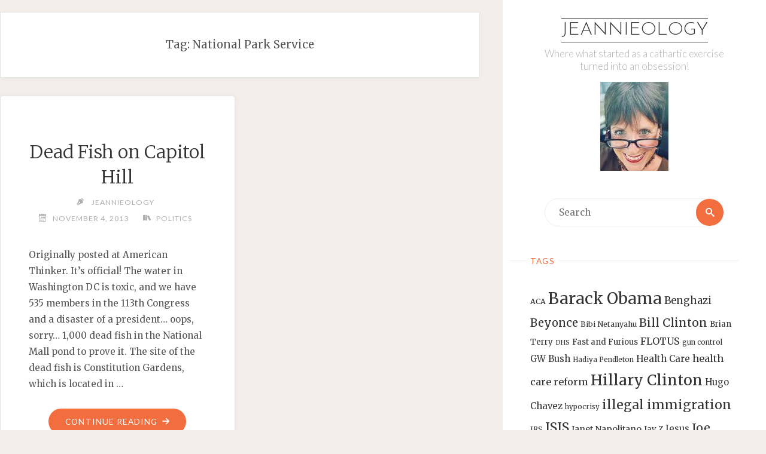

--- FILE ---
content_type: text/html; charset=UTF-8
request_url: http://jeannieology.us/blog/tag/national-park-service/
body_size: 44420
content:
<!DOCTYPE html>
<html lang="en-US">
<head>
<meta name="viewport" content="width=device-width, user-scalable=yes, initial-scale=1.0">
<meta http-equiv="X-UA-Compatible" content="IE=edge" /><meta charset="UTF-8">
<link rel="profile" href="http://gmpg.org/xfn/11">
<title>National Park Service &#8211; Jeannieology</title>
<meta name='robots' content='max-image-preview:large' />
	<style>img:is([sizes="auto" i], [sizes^="auto," i]) { contain-intrinsic-size: 3000px 1500px }</style>
	<link rel='dns-prefetch' href='//fonts.googleapis.com' />
<link rel="alternate" type="application/rss+xml" title="Jeannieology &raquo; Feed" href="http://jeannieology.us/feed/" />
<link rel="alternate" type="application/rss+xml" title="Jeannieology &raquo; National Park Service Tag Feed" href="http://jeannieology.us/blog/tag/national-park-service/feed/" />
<script>
window._wpemojiSettings = {"baseUrl":"https:\/\/s.w.org\/images\/core\/emoji\/16.0.1\/72x72\/","ext":".png","svgUrl":"https:\/\/s.w.org\/images\/core\/emoji\/16.0.1\/svg\/","svgExt":".svg","source":{"concatemoji":"http:\/\/jeannieology.us\/wp-includes\/js\/wp-emoji-release.min.js?ver=6.8.3"}};
/*! This file is auto-generated */
!function(s,n){var o,i,e;function c(e){try{var t={supportTests:e,timestamp:(new Date).valueOf()};sessionStorage.setItem(o,JSON.stringify(t))}catch(e){}}function p(e,t,n){e.clearRect(0,0,e.canvas.width,e.canvas.height),e.fillText(t,0,0);var t=new Uint32Array(e.getImageData(0,0,e.canvas.width,e.canvas.height).data),a=(e.clearRect(0,0,e.canvas.width,e.canvas.height),e.fillText(n,0,0),new Uint32Array(e.getImageData(0,0,e.canvas.width,e.canvas.height).data));return t.every(function(e,t){return e===a[t]})}function u(e,t){e.clearRect(0,0,e.canvas.width,e.canvas.height),e.fillText(t,0,0);for(var n=e.getImageData(16,16,1,1),a=0;a<n.data.length;a++)if(0!==n.data[a])return!1;return!0}function f(e,t,n,a){switch(t){case"flag":return n(e,"\ud83c\udff3\ufe0f\u200d\u26a7\ufe0f","\ud83c\udff3\ufe0f\u200b\u26a7\ufe0f")?!1:!n(e,"\ud83c\udde8\ud83c\uddf6","\ud83c\udde8\u200b\ud83c\uddf6")&&!n(e,"\ud83c\udff4\udb40\udc67\udb40\udc62\udb40\udc65\udb40\udc6e\udb40\udc67\udb40\udc7f","\ud83c\udff4\u200b\udb40\udc67\u200b\udb40\udc62\u200b\udb40\udc65\u200b\udb40\udc6e\u200b\udb40\udc67\u200b\udb40\udc7f");case"emoji":return!a(e,"\ud83e\udedf")}return!1}function g(e,t,n,a){var r="undefined"!=typeof WorkerGlobalScope&&self instanceof WorkerGlobalScope?new OffscreenCanvas(300,150):s.createElement("canvas"),o=r.getContext("2d",{willReadFrequently:!0}),i=(o.textBaseline="top",o.font="600 32px Arial",{});return e.forEach(function(e){i[e]=t(o,e,n,a)}),i}function t(e){var t=s.createElement("script");t.src=e,t.defer=!0,s.head.appendChild(t)}"undefined"!=typeof Promise&&(o="wpEmojiSettingsSupports",i=["flag","emoji"],n.supports={everything:!0,everythingExceptFlag:!0},e=new Promise(function(e){s.addEventListener("DOMContentLoaded",e,{once:!0})}),new Promise(function(t){var n=function(){try{var e=JSON.parse(sessionStorage.getItem(o));if("object"==typeof e&&"number"==typeof e.timestamp&&(new Date).valueOf()<e.timestamp+604800&&"object"==typeof e.supportTests)return e.supportTests}catch(e){}return null}();if(!n){if("undefined"!=typeof Worker&&"undefined"!=typeof OffscreenCanvas&&"undefined"!=typeof URL&&URL.createObjectURL&&"undefined"!=typeof Blob)try{var e="postMessage("+g.toString()+"("+[JSON.stringify(i),f.toString(),p.toString(),u.toString()].join(",")+"));",a=new Blob([e],{type:"text/javascript"}),r=new Worker(URL.createObjectURL(a),{name:"wpTestEmojiSupports"});return void(r.onmessage=function(e){c(n=e.data),r.terminate(),t(n)})}catch(e){}c(n=g(i,f,p,u))}t(n)}).then(function(e){for(var t in e)n.supports[t]=e[t],n.supports.everything=n.supports.everything&&n.supports[t],"flag"!==t&&(n.supports.everythingExceptFlag=n.supports.everythingExceptFlag&&n.supports[t]);n.supports.everythingExceptFlag=n.supports.everythingExceptFlag&&!n.supports.flag,n.DOMReady=!1,n.readyCallback=function(){n.DOMReady=!0}}).then(function(){return e}).then(function(){var e;n.supports.everything||(n.readyCallback(),(e=n.source||{}).concatemoji?t(e.concatemoji):e.wpemoji&&e.twemoji&&(t(e.twemoji),t(e.wpemoji)))}))}((window,document),window._wpemojiSettings);
</script>
<style id='wp-emoji-styles-inline-css'>

	img.wp-smiley, img.emoji {
		display: inline !important;
		border: none !important;
		box-shadow: none !important;
		height: 1em !important;
		width: 1em !important;
		margin: 0 0.07em !important;
		vertical-align: -0.1em !important;
		background: none !important;
		padding: 0 !important;
	}
</style>
<link rel='stylesheet' id='wp-block-library-css' href='http://jeannieology.us/wp-includes/css/dist/block-library/style.min.css?ver=6.8.3' media='all' />
<style id='classic-theme-styles-inline-css'>
/*! This file is auto-generated */
.wp-block-button__link{color:#fff;background-color:#32373c;border-radius:9999px;box-shadow:none;text-decoration:none;padding:calc(.667em + 2px) calc(1.333em + 2px);font-size:1.125em}.wp-block-file__button{background:#32373c;color:#fff;text-decoration:none}
</style>
<style id='global-styles-inline-css'>
:root{--wp--preset--aspect-ratio--square: 1;--wp--preset--aspect-ratio--4-3: 4/3;--wp--preset--aspect-ratio--3-4: 3/4;--wp--preset--aspect-ratio--3-2: 3/2;--wp--preset--aspect-ratio--2-3: 2/3;--wp--preset--aspect-ratio--16-9: 16/9;--wp--preset--aspect-ratio--9-16: 9/16;--wp--preset--color--black: #000000;--wp--preset--color--cyan-bluish-gray: #abb8c3;--wp--preset--color--white: #ffffff;--wp--preset--color--pale-pink: #f78da7;--wp--preset--color--vivid-red: #cf2e2e;--wp--preset--color--luminous-vivid-orange: #ff6900;--wp--preset--color--luminous-vivid-amber: #fcb900;--wp--preset--color--light-green-cyan: #7bdcb5;--wp--preset--color--vivid-green-cyan: #00d084;--wp--preset--color--pale-cyan-blue: #8ed1fc;--wp--preset--color--vivid-cyan-blue: #0693e3;--wp--preset--color--vivid-purple: #9b51e0;--wp--preset--color--accent-1: #333;--wp--preset--color--accent-2: #F26E3F;--wp--preset--color--sitetext: #555;--wp--preset--color--sitebg: #fff;--wp--preset--gradient--vivid-cyan-blue-to-vivid-purple: linear-gradient(135deg,rgba(6,147,227,1) 0%,rgb(155,81,224) 100%);--wp--preset--gradient--light-green-cyan-to-vivid-green-cyan: linear-gradient(135deg,rgb(122,220,180) 0%,rgb(0,208,130) 100%);--wp--preset--gradient--luminous-vivid-amber-to-luminous-vivid-orange: linear-gradient(135deg,rgba(252,185,0,1) 0%,rgba(255,105,0,1) 100%);--wp--preset--gradient--luminous-vivid-orange-to-vivid-red: linear-gradient(135deg,rgba(255,105,0,1) 0%,rgb(207,46,46) 100%);--wp--preset--gradient--very-light-gray-to-cyan-bluish-gray: linear-gradient(135deg,rgb(238,238,238) 0%,rgb(169,184,195) 100%);--wp--preset--gradient--cool-to-warm-spectrum: linear-gradient(135deg,rgb(74,234,220) 0%,rgb(151,120,209) 20%,rgb(207,42,186) 40%,rgb(238,44,130) 60%,rgb(251,105,98) 80%,rgb(254,248,76) 100%);--wp--preset--gradient--blush-light-purple: linear-gradient(135deg,rgb(255,206,236) 0%,rgb(152,150,240) 100%);--wp--preset--gradient--blush-bordeaux: linear-gradient(135deg,rgb(254,205,165) 0%,rgb(254,45,45) 50%,rgb(107,0,62) 100%);--wp--preset--gradient--luminous-dusk: linear-gradient(135deg,rgb(255,203,112) 0%,rgb(199,81,192) 50%,rgb(65,88,208) 100%);--wp--preset--gradient--pale-ocean: linear-gradient(135deg,rgb(255,245,203) 0%,rgb(182,227,212) 50%,rgb(51,167,181) 100%);--wp--preset--gradient--electric-grass: linear-gradient(135deg,rgb(202,248,128) 0%,rgb(113,206,126) 100%);--wp--preset--gradient--midnight: linear-gradient(135deg,rgb(2,3,129) 0%,rgb(40,116,252) 100%);--wp--preset--font-size--small: 10px;--wp--preset--font-size--medium: 20px;--wp--preset--font-size--large: 25px;--wp--preset--font-size--x-large: 42px;--wp--preset--font-size--normal: 16px;--wp--preset--font-size--larger: 40px;--wp--preset--spacing--20: 0.44rem;--wp--preset--spacing--30: 0.67rem;--wp--preset--spacing--40: 1rem;--wp--preset--spacing--50: 1.5rem;--wp--preset--spacing--60: 2.25rem;--wp--preset--spacing--70: 3.38rem;--wp--preset--spacing--80: 5.06rem;--wp--preset--shadow--natural: 6px 6px 9px rgba(0, 0, 0, 0.2);--wp--preset--shadow--deep: 12px 12px 50px rgba(0, 0, 0, 0.4);--wp--preset--shadow--sharp: 6px 6px 0px rgba(0, 0, 0, 0.2);--wp--preset--shadow--outlined: 6px 6px 0px -3px rgba(255, 255, 255, 1), 6px 6px rgba(0, 0, 0, 1);--wp--preset--shadow--crisp: 6px 6px 0px rgba(0, 0, 0, 1);}:where(.is-layout-flex){gap: 0.5em;}:where(.is-layout-grid){gap: 0.5em;}body .is-layout-flex{display: flex;}.is-layout-flex{flex-wrap: wrap;align-items: center;}.is-layout-flex > :is(*, div){margin: 0;}body .is-layout-grid{display: grid;}.is-layout-grid > :is(*, div){margin: 0;}:where(.wp-block-columns.is-layout-flex){gap: 2em;}:where(.wp-block-columns.is-layout-grid){gap: 2em;}:where(.wp-block-post-template.is-layout-flex){gap: 1.25em;}:where(.wp-block-post-template.is-layout-grid){gap: 1.25em;}.has-black-color{color: var(--wp--preset--color--black) !important;}.has-cyan-bluish-gray-color{color: var(--wp--preset--color--cyan-bluish-gray) !important;}.has-white-color{color: var(--wp--preset--color--white) !important;}.has-pale-pink-color{color: var(--wp--preset--color--pale-pink) !important;}.has-vivid-red-color{color: var(--wp--preset--color--vivid-red) !important;}.has-luminous-vivid-orange-color{color: var(--wp--preset--color--luminous-vivid-orange) !important;}.has-luminous-vivid-amber-color{color: var(--wp--preset--color--luminous-vivid-amber) !important;}.has-light-green-cyan-color{color: var(--wp--preset--color--light-green-cyan) !important;}.has-vivid-green-cyan-color{color: var(--wp--preset--color--vivid-green-cyan) !important;}.has-pale-cyan-blue-color{color: var(--wp--preset--color--pale-cyan-blue) !important;}.has-vivid-cyan-blue-color{color: var(--wp--preset--color--vivid-cyan-blue) !important;}.has-vivid-purple-color{color: var(--wp--preset--color--vivid-purple) !important;}.has-black-background-color{background-color: var(--wp--preset--color--black) !important;}.has-cyan-bluish-gray-background-color{background-color: var(--wp--preset--color--cyan-bluish-gray) !important;}.has-white-background-color{background-color: var(--wp--preset--color--white) !important;}.has-pale-pink-background-color{background-color: var(--wp--preset--color--pale-pink) !important;}.has-vivid-red-background-color{background-color: var(--wp--preset--color--vivid-red) !important;}.has-luminous-vivid-orange-background-color{background-color: var(--wp--preset--color--luminous-vivid-orange) !important;}.has-luminous-vivid-amber-background-color{background-color: var(--wp--preset--color--luminous-vivid-amber) !important;}.has-light-green-cyan-background-color{background-color: var(--wp--preset--color--light-green-cyan) !important;}.has-vivid-green-cyan-background-color{background-color: var(--wp--preset--color--vivid-green-cyan) !important;}.has-pale-cyan-blue-background-color{background-color: var(--wp--preset--color--pale-cyan-blue) !important;}.has-vivid-cyan-blue-background-color{background-color: var(--wp--preset--color--vivid-cyan-blue) !important;}.has-vivid-purple-background-color{background-color: var(--wp--preset--color--vivid-purple) !important;}.has-black-border-color{border-color: var(--wp--preset--color--black) !important;}.has-cyan-bluish-gray-border-color{border-color: var(--wp--preset--color--cyan-bluish-gray) !important;}.has-white-border-color{border-color: var(--wp--preset--color--white) !important;}.has-pale-pink-border-color{border-color: var(--wp--preset--color--pale-pink) !important;}.has-vivid-red-border-color{border-color: var(--wp--preset--color--vivid-red) !important;}.has-luminous-vivid-orange-border-color{border-color: var(--wp--preset--color--luminous-vivid-orange) !important;}.has-luminous-vivid-amber-border-color{border-color: var(--wp--preset--color--luminous-vivid-amber) !important;}.has-light-green-cyan-border-color{border-color: var(--wp--preset--color--light-green-cyan) !important;}.has-vivid-green-cyan-border-color{border-color: var(--wp--preset--color--vivid-green-cyan) !important;}.has-pale-cyan-blue-border-color{border-color: var(--wp--preset--color--pale-cyan-blue) !important;}.has-vivid-cyan-blue-border-color{border-color: var(--wp--preset--color--vivid-cyan-blue) !important;}.has-vivid-purple-border-color{border-color: var(--wp--preset--color--vivid-purple) !important;}.has-vivid-cyan-blue-to-vivid-purple-gradient-background{background: var(--wp--preset--gradient--vivid-cyan-blue-to-vivid-purple) !important;}.has-light-green-cyan-to-vivid-green-cyan-gradient-background{background: var(--wp--preset--gradient--light-green-cyan-to-vivid-green-cyan) !important;}.has-luminous-vivid-amber-to-luminous-vivid-orange-gradient-background{background: var(--wp--preset--gradient--luminous-vivid-amber-to-luminous-vivid-orange) !important;}.has-luminous-vivid-orange-to-vivid-red-gradient-background{background: var(--wp--preset--gradient--luminous-vivid-orange-to-vivid-red) !important;}.has-very-light-gray-to-cyan-bluish-gray-gradient-background{background: var(--wp--preset--gradient--very-light-gray-to-cyan-bluish-gray) !important;}.has-cool-to-warm-spectrum-gradient-background{background: var(--wp--preset--gradient--cool-to-warm-spectrum) !important;}.has-blush-light-purple-gradient-background{background: var(--wp--preset--gradient--blush-light-purple) !important;}.has-blush-bordeaux-gradient-background{background: var(--wp--preset--gradient--blush-bordeaux) !important;}.has-luminous-dusk-gradient-background{background: var(--wp--preset--gradient--luminous-dusk) !important;}.has-pale-ocean-gradient-background{background: var(--wp--preset--gradient--pale-ocean) !important;}.has-electric-grass-gradient-background{background: var(--wp--preset--gradient--electric-grass) !important;}.has-midnight-gradient-background{background: var(--wp--preset--gradient--midnight) !important;}.has-small-font-size{font-size: var(--wp--preset--font-size--small) !important;}.has-medium-font-size{font-size: var(--wp--preset--font-size--medium) !important;}.has-large-font-size{font-size: var(--wp--preset--font-size--large) !important;}.has-x-large-font-size{font-size: var(--wp--preset--font-size--x-large) !important;}
:where(.wp-block-post-template.is-layout-flex){gap: 1.25em;}:where(.wp-block-post-template.is-layout-grid){gap: 1.25em;}
:where(.wp-block-columns.is-layout-flex){gap: 2em;}:where(.wp-block-columns.is-layout-grid){gap: 2em;}
:root :where(.wp-block-pullquote){font-size: 1.5em;line-height: 1.6;}
</style>
<link rel='stylesheet' id='verbosa-themefonts-css' href='http://jeannieology.us/wp-content/themes/verbosa/resources/fonts/fontfaces.css?ver=1.2.3.1' media='all' />
<link rel='stylesheet' id='verbosa-googlefonts-css' href='//fonts.googleapis.com/css?family=Merriweather%3A%7CJosefin+Sans%3A%7CLato%3A%7CMerriweather%3A100%2C200%2C300%2C400%2C500%2C600%2C700%2C800%2C900%7CJosefin+Sans%3A300%7CLato%3A300%7CMerriweather%3A400%7CLato%3A400%7CMerriweather%3A300&#038;ver=1.2.3.1' media='all' />
<link rel='stylesheet' id='verbosa-main-css' href='http://jeannieology.us/wp-content/themes/verbosa/style.css?ver=1.2.3.1' media='all' />
<style id='verbosa-main-inline-css'>
 #content, #colophon-inside { max-width: 1440px; } #sidebar { width: 440px; } #container.two-columns-left .main, #container.two-columns-right .main { width: calc(97% - 440px); } #container.two-columns-left #sidebar-back, #container.two-columns-right #sidebar-back { width: calc( 50% - 280px); min-width: 440px;} html { font-family: Merriweather; font-size: 16px; font-weight: 400; line-height: 1.8; } #site-title { font-family: Josefin Sans; font-size: 200%; font-weight: 300; } #site-description { font-family: Lato; font-size: 110%; font-weight: 300; } #access ul li a { font-family: Merriweather; font-size: 100%; font-weight: 400; } #mobile-menu ul li a { font-family: Merriweather; } .widget-title { font-family: Lato; font-size: 90%; font-weight: 400; } .widget-container { font-family: Merriweather; font-size: 100%; font-weight: 400; } .entry-title, #reply-title { font-family: Merriweather; color: #333; font-size: 200%; font-weight: 300;} h1 { font-size: 2.76em; } h2 { font-size: 2.4em; } h3 { font-size: 2.04em; } h4 { font-size: 1.68em; } h5 { font-size: 1.32em; } h6 { font-size: 0.96em; } h1, h2, h3, h4, h5, h6 { font-family: Merriweather; font-weight: 400; } :root { --verbosa-accent-1: #333; --verbosa-accent-2: #F26E3F; } .verbosa-accent-1 { color: #333; } .verbosa-accent-2 { color: #F26E3F; } .verbosa-accent-1-bg { background-color: #333; } .verbosa-accent-2-bg { background-color: #F26E3F; } body { color: #555; background-color: #F3EEEB; } #nav-toggle, #nav-cancel { color: #555; } #site-title a, #access li { color: #333; } #site-description { color: #AEAEAE; } #access a, #access .dropdown-toggle, #mobile-menu a, #mobile-menu .dropdown-toggle { color: #555; } #access a:hover, #mobile-menu a:hover { color: #F26E3F; } #access li a span:before { background-color: #cccccc; } #access li:hover > a:before { background-color: #F26E3F; } .dropdown-toggle:hover:after { border-color: #AEAEAE;} .searchform:before { background-color: #F26E3F; color: #fff;} #colophon .searchform:before { color: #fff; } article.hentry, .main > div:not(#content-masonry), .comment-header, .main > header, .main > nav#nav-below, .pagination span, .pagination a, #nav-old-below, .content-widget { background-color: #fff; } #sidebar-back, #sidebar, nav#mobile-menu { background-color: #fff; } .pagination a:hover, .pagination span:hover { border-color: #AEAEAE;} #breadcrumbs-container { background-color: #fff;} #colophon { background-color: #fff; } span.entry-format i { color: #AEAEAE; border-color: #AEAEAE;} span.entry-format i:hover { color: #F26E3F; } .entry-format > i:before { color: #AEAEAE;} .entry-content blockquote::before, .entry-content blockquote::after { color: rgba(85,85,85,0.1); } a { color: #333; } a:hover, .entry-meta span a:hover, .widget-title span, .comments-link a:hover { color: #F26E3F; } .entry-meta a { background-image: linear-gradient(to bottom, #F26E3F 0%, #F26E3F 100%);} .entry-title a { background-image: linear-gradient(to bottom, #333 0%, #333 100%);} .author-info .author-avatar img { border-color: #eeeeee; background-color: #fff ;} #footer a, .page-title strong { color: #333; } #footer a:hover { color: #F26E3F; } .socials a { border-color: #333;} .socials a:before { color: #333; } .socials a:after { background-color: #F26E3F; } #commentform { } #toTop .icon-back2top:before { color: #333; } #toTop:hover .icon-back2top:before { color: #F26E3F; } .page-link a:hover { background: #F26E3F; color: #F3EEEB; } .page-link > span > em { background-color: #eeeeee; } .verbosa-caption-one .main .wp-caption .wp-caption-text { border-color: #eeeeee; } .verbosa-caption-two .main .wp-caption .wp-caption-text { background-color: #f5f5f5; } .verbosa-image-one .entry-content img[class*="align"], .verbosa-image-one .entry-summary img[class*="align"], .verbosa-image-two .entry-content img[class*='align'], .verbosa-image-two .entry-summary img[class*='align'] { border-color: #eeeeee; } .verbosa-image-five .entry-content img[class*='align'], .verbosa-image-five .entry-summary img[class*='align'] { border-color: #F26E3F; } /* diffs */ #sidebar .searchform { border-color: #eeeeee; } #colophon .searchform { border-color: #eeeeee; } .main .searchform { border-color: #eeeeee; background-color: #fff;} .searchform .searchsubmit { color: #AEAEAE;} .socials a:after { color: #fff;} #breadcrumbs-nav .icon-angle-right::before, .entry-meta span, .entry-meta span a, .entry-utility span, .entry-meta time, .comment-meta a, .entry-meta .icon-metas:before, a.continue-reading-link { color: #AEAEAE; font-size: 90%; font-weight: 400; } .entry-meta span, .entry-meta span a, .entry-utility span, .entry-meta time, .comment-meta a, a.continue-reading-link { font-family: Lato; } a.continue-reading-link { background-color: #F26E3F; color: #fff; } a.continue-reading-link:hover { background-color: #333; } .comment-form > p:before { color: #AEAEAE; } .comment-form > p:hover:before { color: #F26E3F; } code, #nav-below .nav-previous a:before, #nav-below .nav-next a:before { background-color: #eeeeee; } #nav-below .nav-previous a:hover:before, #nav-below .nav-next a:hover:before { background-color: #dddddd; } #nav-below em { color: #AEAEAE;} #nav-below > div:before { border-color: #eeeeee; background-color: #fff;} #nav-below > div:hover:before { border-color: #dddddd; background-color: #dddddd;} pre, article .author-info, .comment-author, #nav-comments, .page-link, .commentlist .comment-body, .commentlist .pingback, .commentlist img.avatar { border-color: #eeeeee; } #sidebar .widget-title span { background-color: #fff; } #sidebar .widget-title:after { background-color: #eeeeee; } #site-copyright, #footer { border-color: #eeeeee; } #colophon .widget-title span { background-color: #fff; } #colophon .widget-title:after { background-color: #eeeeee; } select, input[type], textarea { color: #555; /*background-color: #f5f5f5;*/ } input[type="submit"], input[type="reset"] { background-color: #333; color: #fff; } input[type="submit"]:hover, input[type="reset"]:hover { background-color: #F26E3F; } select, input[type], textarea { border-color: #e9e9e9; } input[type]:hover, textarea:hover, input[type]:focus, textarea:focus { /*background-color: rgba(245,245,245,0.65);*/ border-color: #cdcdcd; } hr { background-color: #e9e9e9; } #toTop { background-color: rgba(250,250,250,0.8) } /* gutenberg */ .wp-block-image.alignwide, .wp-block-image.alignfull { margin-left: -11rem; margin-right: -11rem; } .wp-block-image.alignwide img, .wp-block-image.alignfull img { width: 100%; max-width: 100%; } .has-accent-1-color, .has-accent-1-color:hover { color: #333; } .has-accent-2-color, .has-accent-2-color:hover { color: #F26E3F; } .has-sitetext-color, .has-sitetext-color:hover { color: #555; } .has-sitebg-color, .has-sitebg-color:hover { color: #fff; } .has-accent-1-background-color { background-color: #333; } .has-accent-2-background-color { background-color: #F26E3F; } .has-sitetext-background-color { background-color: #555; } .has-sitebg-background-color { background-color: #fff; } .has-small-font-size { font-size: 10px; } .has-regular-font-size { font-size: 16px; } .has-large-font-size { font-size: 25px; } .has-larger-font-size { font-size: 40px; } .has-huge-font-size { font-size: 40px; } .main .entry-content, .main .entry-summary { text-align: inherit; } .main p, .main ul, .main ol, .main dd, .main pre, .main hr { margin-bottom: 1em; } .main p { text-indent: 0em; } .main a.post-featured-image { background-position: center center; } .main .featured-bar { height: 5px; background-color: #F26E3F;} .main .featured-bar:before { background-color: #333;} .main { margin-top: 20px; } .verbosa-cropped-featured .main .post-thumbnail-container { height: 400px; } .verbosa-responsive-featured .main .post-thumbnail-container { max-height: 400px; height: auto; } article.hentry, #breadcrumbs-nav, .verbosa-magazine-one #content-masonry article.hentry, .verbosa-magazine-one .pad-container { padding-left: 12%; padding-right: 12%; } .verbosa-magazine-two #content-masonry article.hentry, .verbosa-magazine-two .pad-container, .with-masonry.verbosa-magazine-two #breadcrumbs-nav { padding-left: 5.71%; padding-right: 5.71%; } .verbosa-magazine-three #content-masonry article.hentry, .verbosa-magazine-three .pad-container, .with-masonry.verbosa-magazine-three #breadcrumbs-nav { padding-left: 3.87%; padding-right: 3.87%; } article.hentry .post-thumbnail-container { margin-left: -18%; margin-right: -18%; width: 136%; } #branding img.header-image { max-height: 250px; } .lp-staticslider .staticslider-caption-title, .seriousslider.seriousslider-theme .seriousslider-caption-title { font-family: Josefin Sans; /* font-weight: 300; */ } .lp-staticslider .staticslider-caption-text, .seriousslider.seriousslider-theme .seriousslider-caption-text { font-family: Lato; font-weight: 300; } a[class^="staticslider-button"] { font-family: Lato; font-size: 90%; font-weight: 400; } .lp-text-overlay, .lp-text { background-color: #fff; } .lp-staticslider .staticslider-caption, .seriousslider.seriousslider-theme .seriousslider-caption, .verbosa-landing-page .lp-text-inside, .verbosa-landing-page .lp-posts-inside, .verbosa-landing-page .lp-page-inside, .verbosa-landing-page .content-widget { max-width: 1440px; } .verbosa-landing-page .content-widget { margin: 0 auto; } a.staticslider-button-1 { color: #fff; border-color: #F26E3F; background-color: #F26E3F; } a.staticslider-button-1:hover { color: #F26E3F; } a.staticslider-button-2 { border-color: #fff; background-color: #fff; color: #555; } .staticslider-button-2:hover { color: #fff; background-color: transparent; } 
</style>
<!--[if lt IE 9]>
<script src="http://jeannieology.us/wp-content/themes/verbosa/resources/js/html5shiv.min.js?ver=1.2.3.1" id="verbosa-html5shiv-js"></script>
<![endif]-->
<link rel="https://api.w.org/" href="http://jeannieology.us/wp-json/" /><link rel="alternate" title="JSON" type="application/json" href="http://jeannieology.us/wp-json/wp/v2/tags/4769" /><link rel="EditURI" type="application/rsd+xml" title="RSD" href="http://jeannieology.us/xmlrpc.php?rsd" />
<meta name="generator" content="WordPress 6.8.3" />
</head>

<body class="archive tag tag-national-park-service tag-4769 wp-embed-responsive wp-theme-verbosa verbosa-image-one verbosa-caption-two verbosa-responsive-featured verbosa-magazine-two verbosa-magazine-layout verbosa-comhide-in-posts verbosa-comment-placeholder verbosa-elementborder verbosa-elementshadow verbosa-elementradius" itemscope itemtype="http://schema.org/WebPage">
			<a class="skip-link screen-reader-text" href="#main" title="Skip to content"> Skip to content </a>
			<div id="site-wrapper">

		<div id="content" class="cryout">
			
	<div id="container" class="two-columns-right">
			<div id="sidebar">

		<header id="header"  itemscope itemtype="http://schema.org/WPHeader">
			<nav id="mobile-menu">
				<div id="mobile-nav"><ul>
<li ><a href="http://jeannieology.us/"><span>Home</span></a></li><li class="page_item page-item-2"><a href="http://jeannieology.us/about/"><span>About Jeannie</span></a></li>
<li class="page_item page-item-13995"><a href="http://jeannieology.us/cart/"><span>Cart</span></a></li>
<li class="page_item page-item-13996"><a href="http://jeannieology.us/checkout/"><span>Checkout</span></a></li>
<li class="page_item page-item-13997"><a href="http://jeannieology.us/my-account/"><span>My Account</span></a></li>
<li class="page_item page-item-13994"><a href="http://jeannieology.us/shop/"><span>Shop</span></a></li>
</ul></div>
				<button type="button" id="nav-cancel"><i class="icon-cross"></i></button>
			</nav>
			<div id="branding" role="banner">
									<button type="button" id="nav-toggle"><span>&nbsp;</span></button>
								<div itemprop="headline" id="site-title"><span> <a href="http://jeannieology.us/" title="Where what started as a cathartic exercise turned into an obsession!" rel="home">Jeannieology</a> </span></div><span id="site-description"  itemprop="description" >Where what started as a cathartic exercise turned into an obsession!</span>								<img class="header-image" alt="Tag: &lt;span&gt;National Park Service&lt;/span&gt;" src="http://jeannieology.us/wp-content/uploads/2022/12/cropped-298227808_1147931325934311_7161587165648475507_n.jpg" />
					<div class="branding-spacer"></div>
				
<aside id="primary" class="widget-area sidey"  itemscope itemtype="http://schema.org/WPSideBar">
	
	<section id="search-3" class="widget-container widget_search">
<form role="search" method="get" class="searchform" action="http://jeannieology.us/">
	<label>
		<span class="screen-reader-text">Search for:</span>
		<input type="search" class="s" placeholder="Search" value="" name="s" />
	</label>
	<button type="submit" class="searchsubmit"><span class="screen-reader-text">Search</span><i class="icon-search"></i></button>
</form>
</section><section id="tag_cloud-6" class="widget-container widget_tag_cloud"><h3 class="widget-title"><span>Tags</span></h3><div class="tagcloud"><a href="http://jeannieology.us/blog/tag/aca/" class="tag-cloud-link tag-link-4802 tag-link-position-1" style="font-size: 9.225pt;" aria-label="ACA (13 items)">ACA</a>
<a href="http://jeannieology.us/blog/tag/barack-obama/" class="tag-cloud-link tag-link-32 tag-link-position-2" style="font-size: 19.9pt;" aria-label="Barack Obama (56 items)">Barack Obama</a>
<a href="http://jeannieology.us/blog/tag/benghazi/" class="tag-cloud-link tag-link-3829 tag-link-position-3" style="font-size: 12.55pt;" aria-label="Benghazi (21 items)">Benghazi</a>
<a href="http://jeannieology.us/blog/tag/beyonce/" class="tag-cloud-link tag-link-547 tag-link-position-4" style="font-size: 13.775pt;" aria-label="Beyonce (25 items)">Beyonce</a>
<a href="http://jeannieology.us/blog/tag/bibi-netanyahu/" class="tag-cloud-link tag-link-1145 tag-link-position-5" style="font-size: 9.225pt;" aria-label="Bibi Netanyahu (13 items)">Bibi Netanyahu</a>
<a href="http://jeannieology.us/blog/tag/bill-clinton/" class="tag-cloud-link tag-link-1260 tag-link-position-6" style="font-size: 14.475pt;" aria-label="Bill Clinton (27 items)">Bill Clinton</a>
<a href="http://jeannieology.us/blog/tag/brian-terry/" class="tag-cloud-link tag-link-2479 tag-link-position-7" style="font-size: 9.75pt;" aria-label="Brian Terry (14 items)">Brian Terry</a>
<a href="http://jeannieology.us/blog/tag/dhs/" class="tag-cloud-link tag-link-66 tag-link-position-8" style="font-size: 8pt;" aria-label="DHS (11 items)">DHS</a>
<a href="http://jeannieology.us/blog/tag/fast-and-furious/" class="tag-cloud-link tag-link-2695 tag-link-position-9" style="font-size: 9.75pt;" aria-label="Fast and Furious (14 items)">Fast and Furious</a>
<a href="http://jeannieology.us/blog/tag/flotus/" class="tag-cloud-link tag-link-1080 tag-link-position-10" style="font-size: 12.2pt;" aria-label="FLOTUS (20 items)">FLOTUS</a>
<a href="http://jeannieology.us/blog/tag/gun-control/" class="tag-cloud-link tag-link-4040 tag-link-position-11" style="font-size: 8.525pt;" aria-label="gun control (12 items)">gun control</a>
<a href="http://jeannieology.us/blog/tag/gw-bush/" class="tag-cloud-link tag-link-320 tag-link-position-12" style="font-size: 11.15pt;" aria-label="GW Bush (17 items)">GW Bush</a>
<a href="http://jeannieology.us/blog/tag/hadiya-pendleton/" class="tag-cloud-link tag-link-4151 tag-link-position-13" style="font-size: 8.525pt;" aria-label="Hadiya Pendleton (12 items)">Hadiya Pendleton</a>
<a href="http://jeannieology.us/blog/tag/health-care/" class="tag-cloud-link tag-link-103 tag-link-position-14" style="font-size: 11.15pt;" aria-label="Health Care (17 items)">Health Care</a>
<a href="http://jeannieology.us/blog/tag/health-care-reform/" class="tag-cloud-link tag-link-104 tag-link-position-15" style="font-size: 12.2pt;" aria-label="health care reform (20 items)">health care reform</a>
<a href="http://jeannieology.us/blog/tag/hillary-clinton/" class="tag-cloud-link tag-link-106 tag-link-position-16" style="font-size: 18.5pt;" aria-label="Hillary Clinton (47 items)">Hillary Clinton</a>
<a href="http://jeannieology.us/blog/tag/hugo-chavez/" class="tag-cloud-link tag-link-316 tag-link-position-17" style="font-size: 11.15pt;" aria-label="Hugo Chavez (17 items)">Hugo Chavez</a>
<a href="http://jeannieology.us/blog/tag/hypocrisy/" class="tag-cloud-link tag-link-266 tag-link-position-18" style="font-size: 8.525pt;" aria-label="hypocrisy (12 items)">hypocrisy</a>
<a href="http://jeannieology.us/blog/tag/illegal-immigration/" class="tag-cloud-link tag-link-881 tag-link-position-19" style="font-size: 16.05pt;" aria-label="illegal immigration (34 items)">illegal immigration</a>
<a href="http://jeannieology.us/blog/tag/irs/" class="tag-cloud-link tag-link-1718 tag-link-position-20" style="font-size: 9.225pt;" aria-label="IRS (13 items)">IRS</a>
<a href="http://jeannieology.us/blog/tag/isis/" class="tag-cloud-link tag-link-5500 tag-link-position-21" style="font-size: 15.875pt;" aria-label="ISIS (33 items)">ISIS</a>
<a href="http://jeannieology.us/blog/tag/janet-napolitano/" class="tag-cloud-link tag-link-123 tag-link-position-22" style="font-size: 10.625pt;" aria-label="Janet Napolitano (16 items)">Janet Napolitano</a>
<a href="http://jeannieology.us/blog/tag/jay-z/" class="tag-cloud-link tag-link-545 tag-link-position-23" style="font-size: 9.75pt;" aria-label="Jay Z (14 items)">Jay Z</a>
<a href="http://jeannieology.us/blog/tag/jesus/" class="tag-cloud-link tag-link-2197 tag-link-position-24" style="font-size: 11.15pt;" aria-label="Jesus (17 items)">Jesus</a>
<a href="http://jeannieology.us/blog/tag/joe-biden/" class="tag-cloud-link tag-link-947 tag-link-position-25" style="font-size: 14.65pt;" aria-label="Joe Biden (28 items)">Joe Biden</a>
<a href="http://jeannieology.us/blog/tag/john-boehner/" class="tag-cloud-link tag-link-1983 tag-link-position-26" style="font-size: 10.1pt;" aria-label="John Boehner (15 items)">John Boehner</a>
<a href="http://jeannieology.us/blog/tag/lets-move/" class="tag-cloud-link tag-link-924 tag-link-position-27" style="font-size: 16.4pt;" aria-label="Let&#039;s Move (35 items)">Let&#039;s Move</a>
<a href="http://jeannieology.us/blog/tag/marthas-vineyard/" class="tag-cloud-link tag-link-1652 tag-link-position-28" style="font-size: 11.85pt;" aria-label="Martha&#039;s Vineyard (19 items)">Martha&#039;s Vineyard</a>
<a href="http://jeannieology.us/blog/tag/michelle-obama/" class="tag-cloud-link tag-link-145 tag-link-position-29" style="font-size: 22pt;" aria-label="Michelle Obama (75 items)">Michelle Obama</a>
<a href="http://jeannieology.us/blog/tag/nancy-pelosi/" class="tag-cloud-link tag-link-152 tag-link-position-30" style="font-size: 18.85pt;" aria-label="Nancy Pelosi (49 items)">Nancy Pelosi</a>
<a href="http://jeannieology.us/blog/tag/obama/" class="tag-cloud-link tag-link-157 tag-link-position-31" style="font-size: 18.675pt;" aria-label="Obama (48 items)">Obama</a>
<a href="http://jeannieology.us/blog/tag/obamacare/" class="tag-cloud-link tag-link-1065 tag-link-position-32" style="font-size: 19.725pt;" aria-label="Obamacare (55 items)">Obamacare</a>
<a href="http://jeannieology.us/blog/tag/planned-parenthood/" class="tag-cloud-link tag-link-2272 tag-link-position-33" style="font-size: 16.925pt;" aria-label="Planned Parenthood (38 items)">Planned Parenthood</a>
<a href="http://jeannieology.us/blog/tag/politics/" class="tag-cloud-link tag-link-5951 tag-link-position-34" style="font-size: 11.85pt;" aria-label="Politics (19 items)">Politics</a>
<a href="http://jeannieology.us/blog/tag/putin/" class="tag-cloud-link tag-link-568 tag-link-position-35" style="font-size: 10.625pt;" aria-label="Putin (16 items)">Putin</a>
<a href="http://jeannieology.us/blog/tag/rush-limbaugh/" class="tag-cloud-link tag-link-807 tag-link-position-36" style="font-size: 10.625pt;" aria-label="Rush Limbaugh (16 items)">Rush Limbaugh</a>
<a href="http://jeannieology.us/blog/tag/sandra-fluke/" class="tag-cloud-link tag-link-3414 tag-link-position-37" style="font-size: 12.9pt;" aria-label="Sandra Fluke (22 items)">Sandra Fluke</a>
<a href="http://jeannieology.us/blog/tag/sarah-palin/" class="tag-cloud-link tag-link-691 tag-link-position-38" style="font-size: 12.2pt;" aria-label="Sarah Palin (20 items)">Sarah Palin</a>
<a href="http://jeannieology.us/blog/tag/sasha-and-malia/" class="tag-cloud-link tag-link-534 tag-link-position-39" style="font-size: 9.75pt;" aria-label="Sasha and Malia (14 items)">Sasha and Malia</a>
<a href="http://jeannieology.us/blog/tag/saul-alinsky/" class="tag-cloud-link tag-link-205 tag-link-position-40" style="font-size: 10.625pt;" aria-label="Saul Alinsky (16 items)">Saul Alinsky</a>
<a href="http://jeannieology.us/blog/tag/socialism/" class="tag-cloud-link tag-link-213 tag-link-position-41" style="font-size: 12.2pt;" aria-label="socialism (20 items)">socialism</a>
<a href="http://jeannieology.us/blog/tag/stimulus-package/" class="tag-cloud-link tag-link-224 tag-link-position-42" style="font-size: 8.525pt;" aria-label="Stimulus Package (12 items)">Stimulus Package</a>
<a href="http://jeannieology.us/blog/tag/terrorism/" class="tag-cloud-link tag-link-235 tag-link-position-43" style="font-size: 10.1pt;" aria-label="terrorism (15 items)">terrorism</a>
<a href="http://jeannieology.us/blog/tag/trayvon-martin/" class="tag-cloud-link tag-link-3458 tag-link-position-44" style="font-size: 9.75pt;" aria-label="Trayvon Martin (14 items)">Trayvon Martin</a>
<a href="http://jeannieology.us/blog/tag/venezuela/" class="tag-cloud-link tag-link-2136 tag-link-position-45" style="font-size: 8.525pt;" aria-label="Venezuela (12 items)">Venezuela</a></div>
</section><section id="meta-7" class="widget-container widget_meta"><h3 class="widget-title"><span>Meta</span></h3>
		<ul>
						<li><a href="http://jeannieology.us/wp-login.php">Log in</a></li>
			<li><a href="http://jeannieology.us/feed/">Entries feed</a></li>
			<li><a href="http://jeannieology.us/comments/feed/">Comments feed</a></li>

			<li><a href="https://wordpress.org/">WordPress.org</a></li>
		</ul>

		</section>
	</aside>

									<nav id="access" role="navigation"  aria-label="Primary Menu"  itemscope itemtype="http://schema.org/SiteNavigationElement">
						<h3 class="widget-title menu-title"><span>Menu</span></h3>
							<div id="prime_nav"><ul>
<li ><a href="http://jeannieology.us/"><span>Home</span></a></li><li class="page_item page-item-2"><a href="http://jeannieology.us/about/"><span>About Jeannie</span></a></li>
<li class="page_item page-item-13995"><a href="http://jeannieology.us/cart/"><span>Cart</span></a></li>
<li class="page_item page-item-13996"><a href="http://jeannieology.us/checkout/"><span>Checkout</span></a></li>
<li class="page_item page-item-13997"><a href="http://jeannieology.us/my-account/"><span>My Account</span></a></li>
<li class="page_item page-item-13994"><a href="http://jeannieology.us/shop/"><span>Shop</span></a></li>
</ul></div>
					</nav><!-- #access -->
				
			</div><!-- #branding -->
		</header><!-- #header -->

		
<aside id="secondary" class="widget-area sidey"  itemscope itemtype="http://schema.org/WPSideBar">

		
	</aside>
		
<aside id="tertiary" class="widget-area sidey"  itemscope itemtype="http://schema.org/WPSideBar">
	
	
	</aside>

			<footer id="footer" role="contentinfo"  itemscope itemtype="http://schema.org/WPFooter">
		<div id="footer-inside">
			<div id="site-copyright"></div><div style="display:block;float:none;clear:both;font-size: .9em;">Powered by<a target="_blank" href="http://www.cryoutcreations.eu/wordpress-themes/verbosa" title="Verbosa WordPress Theme by Cryout Creations"> Verbosa</a> &amp; <a target="_blank" href="http://wordpress.org/" title="Semantic Personal Publishing Platform">  WordPress</a>.</div>		</div> <!-- #footer-inside -->
	</footer><!-- #footer -->

		</div><!--sidebar-->
		<div id="sidebar-back"></div>
		<main id="main" class="main">
			
			
				<header class="page-header pad-container"  itemscope itemtype="http://schema.org/WebPageElement">
					<h1 class="page-title"  itemprop="headline">Tag: <span>National Park Service</span></h1>				</header><!-- .page-header -->
				
				<div id="content-masonry" class="content-masonry"  itemscope itemtype="http://schema.org/Blog">
					
<article id="post-13034" class="post-13034 post type-post status-publish format-standard hentry category-politics tag-dead-fish tag-national-mall-pond tag-national-park-service tag-washington-dc" itemscope itemtype="http://schema.org/BlogPosting" itemprop="blogPost">
		<div class="featured-bar"></div>

	<header class="entry-header">
								<h2 class="entry-title" itemprop="headline">
											<a href="http://jeannieology.us/blog/2013/11/04/dead-fish-on-capitol-hill/"  itemprop="mainEntityOfPage" rel="bookmark">Dead Fish on Capitol Hill</a></h2>
		<div class="entry-meta">
			<span class="author vcard" itemscope itemtype="http://schema.org/Person" itemprop="author">
				<i class="icon-pen icon-metas" title="Author"></i>
				<a class="url fn n" href="http://jeannieology.us/blog/author/joadmin/" title="View all posts by jeannieology" itemprop="url">
					<em itemprop="name">jeannieology</em>
				</a>
			</span>
		<span class="onDate date" >
			<i class="icon-calendar icon-metas" title="Date"></i>
			<time class="published" datetime="2013-11-04T09:20:59-05:00"  itemprop="datePublished">November 4, 2013</time>
			<time class="updated" datetime="2013-11-04T09:22:04-05:00"  itemprop="dateModified">November 4, 2013</time>
		</span>
		<span class="bl_categ" >
					<i class="icon-books icon-metas" title="Categories"></i><a href="http://jeannieology.us/blog/category/politics/" rel="category tag">Politics</a></span>		</div><!-- .entry-meta -->

	</header><!-- .entry-header -->

	
			<div class="entry-summary"  itemprop="description">
				<p>Originally posted at American Thinker. It&#8217;s official! The water in Washington DC is toxic, and we have 535 members in the 113th Congress and a disaster of a president&#8230; oops, sorry&#8230; 1,000 dead fish in the National Mall pond to prove it. The site of the dead fish is Constitution Gardens, which is located in &hellip;</p>
			</div><!-- .entry-summary -->
			<footer class="post-continue-container">
				<a class="continue-reading-link" href="http://jeannieology.us/blog/2013/11/04/dead-fish-on-capitol-hill/"><span>Continue reading</span><em class="screen-reader-text">"Dead Fish on Capitol Hill"</em><i class="icon-arrow-right2"></i></a>			</footer>

		

	<span class="schema-publisher" itemprop="publisher" itemscope itemtype="https://schema.org/Organization">
         <span itemprop="logo" itemscope itemtype="https://schema.org/ImageObject">
           <meta itemprop="url" content="http://jeannieology.us">
         </span>
         <meta itemprop="name" content="Jeannieology">
    </span>
<link itemprop="mainEntityOfPage" href="http://jeannieology.us/dead-fish-on-capitol-hill/" /></article><!-- #post-13034 -->

				</div><!--content-masonry-->
						</main><!-- #main -->

	</div><!-- #container -->

			<div style="clear:both;"></div>

		</div><!-- #content -->

		<aside id="colophon" class="footer-three  cryout" itemscope itemtype="http://schema.org/WPSideBar">
			<div id="colophon-inside">
							</div>
		</aside><!-- #colophon -->

	<a id="toTop"><span class="screen-reader-text">Back to Top</span><i class="icon-back2top"></i> </a>
	</div><!-- site-wrapper -->
	<script type="speculationrules">
{"prefetch":[{"source":"document","where":{"and":[{"href_matches":"\/*"},{"not":{"href_matches":["\/wp-*.php","\/wp-admin\/*","\/wp-content\/uploads\/*","\/wp-content\/*","\/wp-content\/plugins\/*","\/wp-content\/themes\/verbosa\/*","\/*\\?(.+)"]}},{"not":{"selector_matches":"a[rel~=\"nofollow\"]"}},{"not":{"selector_matches":".no-prefetch, .no-prefetch a"}}]},"eagerness":"conservative"}]}
</script>
<script src="http://jeannieology.us/wp-includes/js/jquery/jquery.min.js?ver=3.7.1" id="jquery-core-js"></script>
<script src="http://jeannieology.us/wp-includes/js/jquery/jquery-migrate.min.js?ver=3.4.1" id="jquery-migrate-js"></script>
<script id="verbosa-frontend-js-extra">
var cryout_theme_settings = {"masonry":"1","rtl":"","magazine":"2","fitvids":"1","is_mobile":""};
</script>
<script src="http://jeannieology.us/wp-content/themes/verbosa/resources/js/frontend.js?ver=1.2.3.1" id="verbosa-frontend-js"></script>
<script src="http://jeannieology.us/wp-includes/js/imagesloaded.min.js?ver=5.0.0" id="imagesloaded-js"></script>
<script src="http://jeannieology.us/wp-includes/js/masonry.min.js?ver=4.2.2" id="masonry-js"></script>
<script src="http://jeannieology.us/wp-includes/js/jquery/jquery.masonry.min.js?ver=3.1.2b" id="jquery-masonry-js"></script>
</body>
</html>
